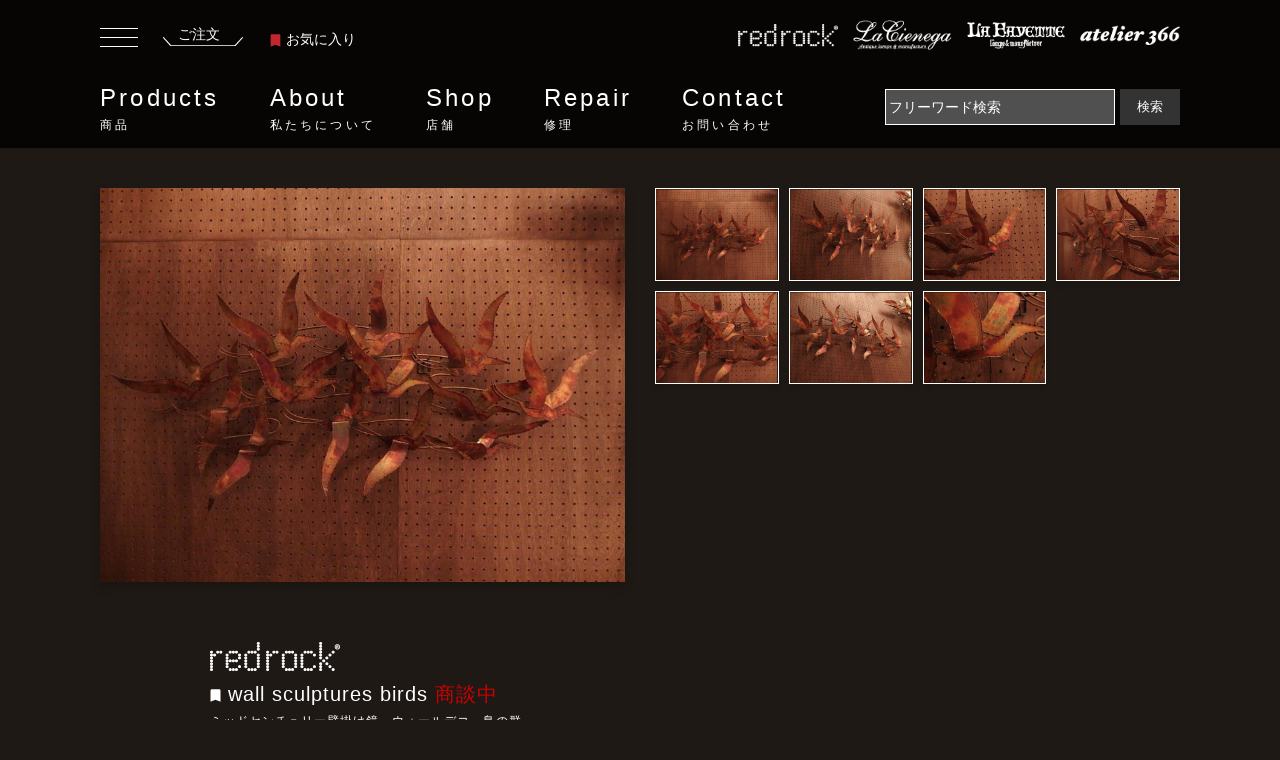

--- FILE ---
content_type: text/html; charset=UTF-8
request_url: https://www.redrock.jp/products/W00007683/
body_size: 9265
content:
<!DOCTYPE html>
<html lang="ja">
<head>
<meta charset="utf-8">
<meta http-equiv="x-ua-compatible" content="ie=edge">
<meta name="viewport" content="width=device-width, initial-scale=1.0">
<title>ミッドセンチュリー壁掛け鏡　ウォールデコ　鳥の群　USM 1404</title>
<meta name="description" content="インテリア・ディスプレイ雑貨 オブジェの商品情報ページです。ミッドセンチュリー壁掛け鏡　ウォールデコ　鳥の群 USM 1404 wall sculptures birds  アメリカ（推定） 1960年代（推定)。このほかにも沢山のインテリア・ディスプレイ雑貨をセレクトしております。">
<meta name="keywords" content="インテリア・ディスプレイ雑貨,オブジェ,USM 1404,wall sculptures birds ,アメリカ（推定）,1960年代（推定)">

<link rel="stylesheet" href="/common/css/reset.css">
<link rel="stylesheet" href="/common/css/bootstrap.min.css">
<link rel="stylesheet" href="https://cdnjs.cloudflare.com/ajax/libs/Swiper/6.8.4/swiper-bundle.min.css">
<link rel="stylesheet" href="/common/css/style.css">
<link rel="stylesheet" href="/common/css/page.css">

<script type="text/javascript" src="/common/js/jquery.min.js"></script>
<script type="text/javascript" src="/common/js/bootstrap.min.js"></script>
<script src="https://cdnjs.cloudflare.com/ajax/libs/Swiper/6.8.4/swiper-bundle.min.js"></script>
<script language="Javascript" type="text/javascript">
<!--
function input_checke_cart() {
	var err = '';
	if (document.getElementById('item_number').value == '') {
		err = err + "数量を入力してください";
	}
	if (err != '') {
		alert(err);
		return false;
	}
	return true
}
-->
</script>
</head>

<body>
<header class="header">
	<div class="inner">
		<div class="header-upper">
		<div class="header-order-box">
			<button class="humbergerbutton" data-toggle="collapse" type="button" data-target=".sidemenucollapse" aria-controls="sideMenu sideMenuoverlay" aria-expanded="false" aria-label="Toggle navigation">
		      <span></span>
		      <span></span>
		      <span></span>
		    </button>
			<a href="/cart/" class="header-order"><span>ご注文</span><span><img src="/common/img/icon_order_underline.svg" alt="ご注文"></span></a>
			<a href="/products/favorite.php" class="header-bookmark">
				<span><svg viewBox="0 0 11.11 13.873" class="ribbon"><use xlink:href="#ribbon"></use></svg></span>お気に入り</a>
		</div>
		<ul class="header-floor-lists">
			<li><a href="/access/redrock.html"><span class="floor-logo"><img src="/common/img/logo_redrock.png" alt="redrock"></span></a></li>
			<li><a href="/access/lacienega.html"><span class="floor-logo"><img src="/common/img/logo_lacienega.png" alt="lacienega"></span></a></li>
			<li><a href="/access/lafayette.html"><span class="floor-logo"><img src="/common/img/logo_lafayette.png" alt="lafayette"></span></a></li>
			<li><a href="/access/atelier366.html"><span class="floor-logo"><img src="/common/img/logo_atelier366.png" alt="atelier366"></span></a></li>
		</ul>
		</div>
		<div class="header-lower">
			<nav class="gnav" id="gnav">
				<ul>
					<li class="gnav-menu"><a href="/products/">Products<small>商品</small></a>
						<div class="gnav-insidemenu">
						<div class="inner">
						<div class="row gnav-insidemenu-inner">
						<p class="col-2">Products<small>商品</small></p>
						<div class="col-10 gnav-menu-sub">
							 <ul class="row">
						      <li class="gnav-item col-4">
						        <a class="link-arrow gnav-link" href="/products/">全商品一覧</a>
						      </li>
						      <li class="gnav-item col-4">
						        <a class="link-arrow gnav-link" href="/library/">特集</a>
						      </li>
					        </ul>
					      <ul class="row mb-20">
						      <li class="gnav-item gnav-item-middle-ttl col-12">
						        照明
						      </li>
						      <li class="gnav-item col-4">
						        <a class="link-arrow gnav-link" href="/products/category/0101/">シャンデリア</a>
						      </li>
						      <li class="gnav-item col-4">
						        <a class="link-arrow gnav-link" href="/products/category/0102/">ペンダントライト</a>
						      </li>
						      <li class="gnav-item col-4">
						        <a class="link-arrow gnav-link" href="/products/category/0103/">ウォールランプ</a>
						      </li>
						      <li class="gnav-item col-4">
						        <a class="link-arrow gnav-link" href="/products/category/0104/">テーブルランプ</a>
						      </li>
						      <li class="gnav-item col-4">
						        <a class="link-arrow gnav-link" href="/products/category/0105/">フロアーランプ</a>
						      </li>
						      <li class="gnav-item col-4">
						        <a class="link-arrow gnav-link" href="/products/category/0106/">シャンデリアパーツ</a>
						      </li>
						      <li class="gnav-item col-4">
						        <a class="link-arrow gnav-link" href="/products/category/0107/">クリスタルパーツ</a>
						      </li>
					      </ul>
					      <ul class="row mb-20">
						      <li class="gnav-item gnav-item-middle-ttl col-12">
						        インテリア雑貨・家具
						      </li>
						      <li class="gnav-item col-4">
						        <a class="link-arrow gnav-link" href="/products/category/0201/">インテリア・壁飾り</a>
						      </li>
						      <li class="gnav-item col-4">
						        <a class="link-arrow gnav-link" href="/products/category/0202/">インテリアパーツ・ドア金物</a>
						      </li>
						      <li class="gnav-item col-4">
						        <a class="link-arrow gnav-link" href="/products/category/0203/">インテリア家具</a>
						      </li>
						      <li class="gnav-item col-4">
						        <a class="link-arrow gnav-link" href="/products/category/0204/">インテリア・ディスプレイ雑貨</a>
						      </li>
					      </ul>
						</div>
						</div>
						</div>
						</div>
					</li>
					<li class="gnav-menu"><a href="/philosophy/">About<small>私たちについて</small></a>
						<div class="gnav-insidemenu">
						<div class="inner">
						<div class="row gnav-insidemenu-inner">
						<p class="col-2">About<small>私たちについて</small></p>
							<div class="col-10 gnav-menu-sub">
							 <ul class="row">
						      <li class="gnav-item col-4">
						        <a class="link-arrow gnav-link" href="/philosophy/">フィロソフィー</a>
						      </li>
						      <li class="gnav-item col-4">
						        <a class="link-arrow gnav-link" href="/history/">ヒストリー</a>
						      </li>
					        </ul>
							</div>
						</div>
						</div>
						</div>
					</li>
					<li class="gnav-menu"><a href="/access/">Shop<small>店舗</small></a>
						<div class="gnav-insidemenu">
						<div class="inner">
						<div class="row gnav-insidemenu-inner">
							<p class="col-2">Shop<small>店舗</small></p>
							<div class="col-10 gnav-menu-sub">
							 <ul class="row">
						     <li class="gnav-item col-4">
						        <a class="link-arrow gnav-link" href="/access/">店舗一覧</a>
						      </li>
						      <li class="gnav-item col-4">
						        <a class="link-arrow gnav-link" href="/access/atelier366.html">アトリエ366</a>
						      </li>
						      <li class="gnav-item col-4">
						        <a class="link-arrow gnav-link" href="/access/redrock.html">レッドロック</a>
						      </li>					     
						      <li class="gnav-item col-4">
						        <a class="link-arrow gnav-link" href="/access/lafayette.html">ラファイエット</a>
						      </li>
						      <li class="gnav-item col-4">
						        <a class="link-arrow gnav-link" href="/access/lacienega.html">ラ・シエネガ</a>
						      </li>
					        </ul>
							</div>
						</div>
						</div>
						</div>
					</li>
					<li class="gnav-menu"><a href="/repair/">Repair<small>修理</small></a>
						<div class="gnav-insidemenu">
						<div class="inner">
						<div class="row gnav-insidemenu-inner">
							<p class="col-2">Repair<small>修理</small></p>
							<div class="col-10 gnav-menu-sub">
							 <ul class="row">
						     <li class="gnav-item">
						        <a class="link-arrow gnav-link" href="/repair/">リペア・修理</a>
						      </li>
					        </ul>
							</div>
						</div>
						</div>
						</div>
					</li>
					<li class="gnav-menu"><a href="/contact/">Contact<small>お問い合わせ</small></a>
						<div class="gnav-insidemenu">
						<div class="inner">
						<div class="row gnav-insidemenu-inner">
							<p class="col-2">Contact<small>お問い合わせ</small></p>
							<div class="col-10 gnav-menu-sub">
							 <ul class="row">
						     <li class="gnav-item">
						        <a class="link-arrow gnav-link" href="/contact/">お問い合わせフォーム</a>
						      </li>
					        </ul>
							</div>
						</div>
						</div>
						</div>
					</li>
				</ul>
			</nav>
			<form action="/products/" method="get" class="form-inline">
				<input name="search" class="searchform mr-sm-2" type="text" placeholder="フリーワード検索" aria-label="Search" value="">
				<button class="submitbutton" type="submit">検索</button>
			</form>
		</div>
	</div>
</header>

<div class="main">
<div class="container-fluid container-product">
	
	<section class="sec-product-detail-photo">
	<div class="row">
		<div class="col-12 col-md-6">
			<figure class="product-detail-thumbnail-big mainImage">
				<img src="/item_image/W00007683_1_800.jpg" alt="wall sculptures birds ">
			</figure>
			</div>
			<div class="col-12 col-md-6">
			<div class="product-detail-thumbnails-wrapper">
				<figure class="product-detail-thumbnail">
					<img src="/item_image/W00007683_1_800.jpg" style="object-fit:contain;" alt="ミッドセンチュリー壁掛け鏡　ウォールデコ　鳥の群　USM 1404（1）">
        </figure>	
					<figure class="product-detail-thumbnail"><img src="/item_image/W00007683_2_800.jpg" style="object-fit:contain;" alt="ミッドセンチュリー壁掛け鏡　ウォールデコ　鳥の群　USM 1404（2）"></figure>
					<figure class="product-detail-thumbnail"><img src="/item_image/W00007683_3_800.jpg" style="object-fit:contain;" alt="ミッドセンチュリー壁掛け鏡　ウォールデコ　鳥の群　USM 1404（3）"></figure>
					<figure class="product-detail-thumbnail"><img src="/item_image/W00007683_4_800.jpg" style="object-fit:contain;" alt="ミッドセンチュリー壁掛け鏡　ウォールデコ　鳥の群　USM 1404（4）"></figure>
					<figure class="product-detail-thumbnail"><img src="/item_image/W00007683_5_800.jpg" style="object-fit:contain;" alt="ミッドセンチュリー壁掛け鏡　ウォールデコ　鳥の群　USM 1404（5）"></figure>
					<figure class="product-detail-thumbnail"><img src="/item_image/W00007683_6_800.jpg" style="object-fit:contain;" alt="ミッドセンチュリー壁掛け鏡　ウォールデコ　鳥の群　USM 1404（6）"></figure>
					<figure class="product-detail-thumbnail"><img src="/item_image/W00007683_7_800.jpg" style="object-fit:contain;" alt="ミッドセンチュリー壁掛け鏡　ウォールデコ　鳥の群　USM 1404（7）"></figure>
			</div>
		</div>
	</div>
	</section>

	<section class="sec-product-detail">
		<div class="inner">
			<div class="row">
			<div class="col-12 col-md-12">
			<div class="product-detail-item-row-bottomline">
			<p><img src="/common/img/logo_redrock.png" alt="redrock"></p>
			<p class="product-detail-itemname">
			<span class="item-thumbnail-ribbon favorite_ribbon_W00007683" style="cursor:pointer;" onClick="favorite_change('W00007683'); favorite_button_change();"><svg class="ribbon"><use xlink:href="#ribbon"></use></svg></span>
			wall sculptures birds 
 <span style="color:#cc0000;white-space: nowrap;">商談中</span>
			<br><span class="product-detail-itemname-sub">ミッドセンチュリー壁掛け鏡　ウォールデコ　鳥の群</span>
			</p>
				<dl class="product-detail-item-row product-detail-item-row-noline">
					<dt class="product-detail-item-row-dt">商品番号</dt>
					<dd class="product-detail-item-row-dd">
						USM 1404
					</dd>
				</dl>
				<dl class="product-detail-item-row product-detail-item-row-noline">
					<dt class="product-detail-item-row-dt">価格</dt>
					<dd class="product-detail-item-row-dd">
						<strong class="price-number">￥169,400</strong>（税込）
<br />

						<span class="stock">在庫：1個</span>
					</dd>
				</dl>
				</div>
				</div>

				<div class="col-12 col-md-6">
				<div class="product-detail-item-row-wrapper">
				<dl class="product-detail-item-row product-detail-item-row-noline">
					<dt class="product-detail-item-row-dt">
						<div>サイズ</div>
						<div>重さ</div>
						<div>材質</div>
					</dt>
					<dd class="product-detail-item-row-dd">
						<div><span class="wide">W:1040mm</span><span class="depth">D:130mm</span><span class="height">H:500mm</span></div>
						<div>1.5 kg</div>
						<div>鉄</div>
					</dd>
				</dl>
				<dl class="product-detail-item-row">
					<dt class="product-detail-item-row-dt">
						<div>製造年代</div>
						<div>製造国</div>
					</dt>
					<dd class="product-detail-item-row-dd">
						<div>1960年代（推定)</div>
						<div>アメリカ（推定）</div>
					</dd>
				</dl>
				<dl class="product-detail-item-row">
					<dt class="product-detail-item-row-dt">支払方法</dt>
					<dd class="product-detail-item-row-dd">
						○店頭<br>
						○振込<br>
						○クレジットカード<br>
					</dd>
				</dl>
				<dl class="product-detail-item-row">
					<dt class="product-detail-item-row-dt">配送方法</dt>
					<dd class="product-detail-item-row-dd">
						○自社配送<br>
						○お客様引き取り<br>
					</dd>
				</dl>
				<dl class="product-detail-item-row">
					<dt class="product-detail-item-row-dt">リース</dt>
					<dd class="product-detail-item-row-dd">
						×リース不可
					</dd>
				</dl>
				<dl class="product-detail-item-row">
					<dt class="product-detail-item-row-dt">カテゴリ</dt>
					<dd class="product-detail-item-row-dd">
						・<a href="/products/category/02/">インテリア雑貨・家具</a><br>
						・<a href="/products/category/0204/">インテリア・ディスプレイ雑貨</a><br>
						・<a href="/products/category/020402/">オブジェ</a><br>
					</dd>
				</dl>

			</div>
		</div>
		
		<div class="col-12 col-md-6">
			<div class="product-detail-item-row-wrapper">
				<dl class="product-detail-item-row product-detail-item-row-noline">
				<dt class="product-detail-item-row-dt">取扱店舗</dt>
				<dd class="product-detail-item-row-dd">
					redrock<br>
					<address class="product-detail-address">
						〒153-0061　東京都目黒区中目黒3-6-6　中目黒OPIビル 2F<br />Open：12:00 - 18:30　/　Close：Wednesday<br />TEL：03-3711-6977　/　FAX：03-3716-0845
					</address>
					<button class="add-details-button" id="favorite_button" onClick="location.href='/products/favorite.php?cmd=registration&id=W00007683'">お気に入りに追加する</button>
					<button class="add-details-button" onClick="location.href='/contact/?cmd=insert&inquiry=商品について&inquiry_text=商品番号：USM 1404 について'">この商品について問い合わせる</button>
					<button class="add-details-button" onClick="window.open('/products/print.php?id=W00007683', 'products_print');">このページを印刷する</button>
				</dd>
				</dl>
			</div>


		</div>

	<div class="details-txt-bottom" style="width:100%;">
		<h3>商品説明</h3>
		<p class="details-txt-bottom-sub">wall sculptures birds </p>

		<p>優雅に空を渡る鳥の姿の壁掛けオブジェ<br />
<br />
リビングや玄関などインテリアとして壁に飾るだけで大きく雰囲気を変えてくれます。<br />
<br />
※ビンテージの商品には経年変化によるキズや汚れがございますのでご了承下さい。</p>



	<div class="row">


	</div>
	</div>
	
	<a href="/products/" class="add-listlink-button">
		<strong>全商品一覧</strong>
	</a>
	
	</div>
		</div>
	</section>

	<section class="sec-relatedproducts content-info">
		<h2 class="top-sec-ttl">RELATED PRODUCTS</h2>
		<div class="swiper-container related-slide-container floor-slide">
		    <!-- Additional required wrapper -->
		    <div class="swiper-wrapper">
		        <!-- Slides -->

	        <dl class="item-thumbnail-box swiper-slide">
	    	<dt class="item-thumbnail-name">
					USM 1105				</dt>
	    	<dd class="item-thumbnail-img">
						<span class="item-thumbnail-ribbon favorite_ribbon_W00006555" style="cursor:pointer;" onClick="favorite_change('W00006555');"><svg class="ribbon"><use xlink:href="#ribbon"></use></svg></span>
					<a href="/products/W00006555/">
	    		<img src="/item_image/W00006555_1_300.jpg" width="250" style="object-fit:contain;" alt="Lucite objects 2Pset">
	    		<div class="item-thumbnail-overlay">
    			<div class="item-thumbnail-overlay-inner">
	    		<span class="item-thumbnail-overlay-name">redrock</span>
	    		<span class="item-thumbnail-overlay-price">
                    ￥49,940
          </span>
	    		</div>
	    		</div>
	    	</a></dd>
		    </dl>
	        <dl class="item-thumbnail-box swiper-slide">
	    	<dt class="item-thumbnail-name">
					USM 1205				</dt>
	    	<dd class="item-thumbnail-img">
						<span class="item-thumbnail-ribbon favorite_ribbon_W00007130" style="cursor:pointer;" onClick="favorite_change('W00007130');"><svg class="ribbon"><use xlink:href="#ribbon"></use></svg></span>
					<a href="/products/W00007130/">
	    		<img src="/item_image/W00007130_1_300.jpg" width="250" style="object-fit:contain;" alt="Wall sculptures Paul Evans style">
	    		<div class="item-thumbnail-overlay">
    			<div class="item-thumbnail-overlay-inner">
	    		<span class="item-thumbnail-overlay-name">redrock</span>
	    		<span class="item-thumbnail-overlay-price">
                    ￥199,100
          </span>
	    		</div>
	    		</div>
	    	</a></dd>
		    </dl>
	        <dl class="item-thumbnail-box swiper-slide">
	    	<dt class="item-thumbnail-name">
					USM 1281 <span style="color:#cc0000;white-space: nowrap;">sold out</span>
				</dt>
	    	<dd class="item-thumbnail-img">
						<span class="item-thumbnail-ribbon favorite_ribbon_W00007464" style="cursor:pointer;" onClick="favorite_change('W00007464');"><svg class="ribbon"><use xlink:href="#ribbon"></use></svg></span>
					<a href="/products/W00007464/">
	    		<img src="/item_image/W00007464_1_300.jpg" width="250" style="object-fit:contain;" alt="Glass object">
	    		<div class="item-thumbnail-overlay">
    			<div class="item-thumbnail-overlay-inner">
	    		<span class="item-thumbnail-overlay-name">redrock</span>
	    		</div>
	    		</div>
	    	</a></dd>
		    </dl>
	        <dl class="item-thumbnail-box swiper-slide">
	    	<dt class="item-thumbnail-name">
					USM 0971				</dt>
	    	<dd class="item-thumbnail-img">
						<span class="item-thumbnail-ribbon favorite_ribbon_W00004416" style="cursor:pointer;" onClick="favorite_change('W00004416');"><svg class="ribbon"><use xlink:href="#ribbon"></use></svg></span>
					<a href="/products/W00004416/">
	    		<img src="/item_image/W00004416_1_300.jpg" width="250" style="object-fit:contain;" alt="brass bird">
	    		<div class="item-thumbnail-overlay">
    			<div class="item-thumbnail-overlay-inner">
	    		<span class="item-thumbnail-overlay-name">redrock</span>
	    		<span class="item-thumbnail-overlay-price">
                    ￥349,800
          </span>
	    		</div>
	    		</div>
	    	</a></dd>
		    </dl>
	        <dl class="item-thumbnail-box swiper-slide">
	    	<dt class="item-thumbnail-name">
					USM 1538				</dt>
	    	<dd class="item-thumbnail-img">
						<span class="item-thumbnail-ribbon favorite_ribbon_W00014040" style="cursor:pointer;" onClick="favorite_change('W00014040');"><svg class="ribbon"><use xlink:href="#ribbon"></use></svg></span>
					<a href="/products/W00014040/">
	    		<img src="/item_image/W00014040_1.jpeg" width="250" style="object-fit:contain;" alt="Brass Deer Object">
	    		<div class="item-thumbnail-overlay">
    			<div class="item-thumbnail-overlay-inner">
	    		<span class="item-thumbnail-overlay-name">redrock</span>
	    		<span class="item-thumbnail-overlay-price">
                    ￥169,400
          </span>
	    		</div>
	    		</div>
	    	</a></dd>
		    </dl>
	        <dl class="item-thumbnail-box swiper-slide">
	    	<dt class="item-thumbnail-name">
					USM 1460				</dt>
	    	<dd class="item-thumbnail-img">
						<span class="item-thumbnail-ribbon favorite_ribbon_W00008953" style="cursor:pointer;" onClick="favorite_change('W00008953');"><svg class="ribbon"><use xlink:href="#ribbon"></use></svg></span>
					<a href="/products/W00008953/">
	    		<img src="/item_image/W00008953_1_300.jpg" width="250" style="object-fit:contain;" alt="Vintage Metal Objects">
	    		<div class="item-thumbnail-overlay">
    			<div class="item-thumbnail-overlay-inner">
	    		<span class="item-thumbnail-overlay-name">redrock</span>
	    		<span class="item-thumbnail-overlay-price">
                    ￥199,100
          </span>
	    		</div>
	    		</div>
	    	</a></dd>
		    </dl>
	        <dl class="item-thumbnail-box swiper-slide">
	    	<dt class="item-thumbnail-name">
					USM 1555 <span style="color:#cc0000;white-space: nowrap;">sold out</span>
				</dt>
	    	<dd class="item-thumbnail-img">
						<span class="item-thumbnail-ribbon favorite_ribbon_W00014056" style="cursor:pointer;" onClick="favorite_change('W00014056');"><svg class="ribbon"><use xlink:href="#ribbon"></use></svg></span>
					<a href="/products/W00014056/">
	    		<img src="/item_image/W00014056_1_300.jpg" width="250" style="object-fit:contain;" alt="Birds kinematic art">
	    		<div class="item-thumbnail-overlay">
    			<div class="item-thumbnail-overlay-inner">
	    		<span class="item-thumbnail-overlay-name">redrock</span>
	    		</div>
	    		</div>
	    	</a></dd>
		    </dl>
	        <dl class="item-thumbnail-box swiper-slide">
	    	<dt class="item-thumbnail-name">
					USM 0896				</dt>
	    	<dd class="item-thumbnail-img">
						<span class="item-thumbnail-ribbon favorite_ribbon_W00006228" style="cursor:pointer;" onClick="favorite_change('W00006228');"><svg class="ribbon"><use xlink:href="#ribbon"></use></svg></span>
					<a href="/products/W00006228/">
	    		<img src="/item_image/W00006228_1_300.jpg" width="250" style="object-fit:contain;" alt="brass parrot">
	    		<div class="item-thumbnail-overlay">
    			<div class="item-thumbnail-overlay-inner">
	    		<span class="item-thumbnail-overlay-name">redrock</span>
	    		<span class="item-thumbnail-overlay-price">
                    ￥449,900
          </span>
	    		</div>
	    		</div>
	    	</a></dd>
		    </dl>
	        <dl class="item-thumbnail-box swiper-slide">
	    	<dt class="item-thumbnail-name">
					USM 1248				</dt>
	    	<dd class="item-thumbnail-img">
						<span class="item-thumbnail-ribbon favorite_ribbon_W00007332" style="cursor:pointer;" onClick="favorite_change('W00007332');"><svg class="ribbon"><use xlink:href="#ribbon"></use></svg></span>
					<a href="/products/W00007332/">
	    		<img src="/item_image/W00007332_1_300.jpg" width="250" style="object-fit:contain;" alt="Hanging parrot object">
	    		<div class="item-thumbnail-overlay">
    			<div class="item-thumbnail-overlay-inner">
	    		<span class="item-thumbnail-overlay-name">redrock</span>
	    		<span class="item-thumbnail-overlay-price">
                    ￥149,600
          </span>
	    		</div>
	    		</div>
	    	</a></dd>
		    </dl>
	        <dl class="item-thumbnail-box swiper-slide">
	    	<dt class="item-thumbnail-name">
					USM 1407				</dt>
	    	<dd class="item-thumbnail-img">
						<span class="item-thumbnail-ribbon favorite_ribbon_W00007692" style="cursor:pointer;" onClick="favorite_change('W00007692');"><svg class="ribbon"><use xlink:href="#ribbon"></use></svg></span>
					<a href="/products/W00007692/">
	    		<img src="/item_image/W00007692_1_300.jpg" width="250" style="object-fit:contain;" alt="Brass stag object">
	    		<div class="item-thumbnail-overlay">
    			<div class="item-thumbnail-overlay-inner">
	    		<span class="item-thumbnail-overlay-name">redrock</span>
	    		<span class="item-thumbnail-overlay-price">
                    ￥149,600
          </span>
	    		</div>
	    		</div>
	    	</a></dd>
		    </dl>
	        
		    </div>
		    <div class="slide-button-next"><span></span></div>
		</div>
  </section>

  <section class="sec-otherproducts content-info">
		<h2 class="top-sec-ttl">この店舗で扱っている他の商品</h2>
		<div class="swiper-container shop_etc-slide-container floor-slide">
		    <!-- Additional required wrapper -->
		    <div class="swiper-wrapper">
		        <!-- Slides -->

	        <dl class="item-thumbnail-box swiper-slide">
	    	<dt class="item-thumbnail-name">
					USM 1501 <span style="color:#cc0000;white-space: nowrap;">sold out</span>
				</dt>
	    	<dd class="item-thumbnail-img">
						<span class="item-thumbnail-ribbon favorite_ribbon_W00013695" style="cursor:pointer;" onClick="favorite_change('W00013695');"><svg class="ribbon"><use xlink:href="#ribbon"></use></svg></span>
					<a href="/products/W00013695/">
	    		<img src="/item_image/W00013695_1_300.jpg" width="250" style="object-fit:contain;" alt="Murano yellow spiral  art glass">
	    		<div class="item-thumbnail-overlay">
    			<div class="item-thumbnail-overlay-inner">
	    		<span class="item-thumbnail-overlay-name">redrock</span>
	    		</div>
	    		</div>
	    	</a></dd>
		    </dl>
	        <dl class="item-thumbnail-box swiper-slide">
	    	<dt class="item-thumbnail-name">
					USH 1191 <span style="color:#cc0000;white-space: nowrap;">sold out</span>
				</dt>
	    	<dd class="item-thumbnail-img">
						<span class="item-thumbnail-ribbon favorite_ribbon_W00012207" style="cursor:pointer;" onClick="favorite_change('W00012207');"><svg class="ribbon"><use xlink:href="#ribbon"></use></svg></span>
					<a href="/products/W00012207/">
	    		<img src="/item_image/W00012207_1_300.jpg" width="250" style="object-fit:contain;" alt="Pair of Raak Meander">
	    		<div class="item-thumbnail-overlay">
    			<div class="item-thumbnail-overlay-inner">
	    		<span class="item-thumbnail-overlay-name">redrock</span>
	    		</div>
	    		</div>
	    	</a></dd>
		    </dl>
	        <dl class="item-thumbnail-box swiper-slide">
	    	<dt class="item-thumbnail-name">
					USH 0715 <span style="color:#cc0000;white-space: nowrap;">sold out</span>
				</dt>
	    	<dd class="item-thumbnail-img">
						<span class="item-thumbnail-ribbon favorite_ribbon_W00000467" style="cursor:pointer;" onClick="favorite_change('W00000467');"><svg class="ribbon"><use xlink:href="#ribbon"></use></svg></span>
					<a href="/products/W00000467/">
	    		<img src="/item_image/W00000467_1_300.jpg" width="250" style="object-fit:contain;" alt="MURANO wall bracket 1灯">
	    		<div class="item-thumbnail-overlay">
    			<div class="item-thumbnail-overlay-inner">
	    		<span class="item-thumbnail-overlay-name">redrock</span>
	    		</div>
	    		</div>
	    	</a></dd>
		    </dl>
	        <dl class="item-thumbnail-box swiper-slide">
	    	<dt class="item-thumbnail-name">
					UST 0382				</dt>
	    	<dd class="item-thumbnail-img">
						<span class="item-thumbnail-ribbon favorite_ribbon_W00011296" style="cursor:pointer;" onClick="favorite_change('W00011296');"><svg class="ribbon"><use xlink:href="#ribbon"></use></svg></span>
					<a href="/products/W00011296/">
	    		<img src="/item_image/W00011296_1_300.jpg" width="250" style="object-fit:contain;" alt="French Petit Table lamp 1灯">
	    		<div class="item-thumbnail-overlay">
    			<div class="item-thumbnail-overlay-inner">
	    		<span class="item-thumbnail-overlay-name">redrock</span>
	    		<span class="item-thumbnail-overlay-price">
                    ￥59,950
          </span>
	    		</div>
	    		</div>
	    	</a></dd>
		    </dl>
	        <dl class="item-thumbnail-box swiper-slide">
	    	<dt class="item-thumbnail-name">
					UST 0371 <span style="color:#cc0000;white-space: nowrap;">sold out</span>
				</dt>
	    	<dd class="item-thumbnail-img">
						<span class="item-thumbnail-ribbon favorite_ribbon_W00008943" style="cursor:pointer;" onClick="favorite_change('W00008943');"><svg class="ribbon"><use xlink:href="#ribbon"></use></svg></span>
					<a href="/products/W00008943/">
	    		<img src="/item_image/W00008943_1_300.jpg" width="250" style="object-fit:contain;" alt="Vintage flower glass table lamp 2灯">
	    		<div class="item-thumbnail-overlay">
    			<div class="item-thumbnail-overlay-inner">
	    		<span class="item-thumbnail-overlay-name">redrock</span>
	    		</div>
	    		</div>
	    	</a></dd>
		    </dl>
	        <dl class="item-thumbnail-box swiper-slide">
	    	<dt class="item-thumbnail-name">
					USH 1213 <span style="color:#cc0000;white-space: nowrap;">商談中</span>
				</dt>
	    	<dd class="item-thumbnail-img">
						<span class="item-thumbnail-ribbon favorite_ribbon_W00014073" style="cursor:pointer;" onClick="favorite_change('W00014073');"><svg class="ribbon"><use xlink:href="#ribbon"></use></svg></span>
					<a href="/products/W00014073/">
	    		<img src="/item_image/W00014073_1_300.jpg" width="250" style="object-fit:contain;" alt="Industrial cupsel lamp 1灯">
	    		<div class="item-thumbnail-overlay">
    			<div class="item-thumbnail-overlay-inner">
	    		<span class="item-thumbnail-overlay-name">redrock</span>
	    		<span class="item-thumbnail-overlay-price">
                    ￥79,970
          </span>
	    		</div>
	    		</div>
	    	</a></dd>
		    </dl>
	        <dl class="item-thumbnail-box swiper-slide">
	    	<dt class="item-thumbnail-name">
					USH 0937 <span style="color:#cc0000;white-space: nowrap;">sold out</span>
				</dt>
	    	<dd class="item-thumbnail-img">
						<span class="item-thumbnail-ribbon favorite_ribbon_W00004342" style="cursor:pointer;" onClick="favorite_change('W00004342');"><svg class="ribbon"><use xlink:href="#ribbon"></use></svg></span>
					<a href="/products/W00004342/">
	    		<img src="/item_image/W00004342_1_300.jpg" width="250" style="object-fit:contain;" alt="Italian glass pole chandelier 5灯">
	    		<div class="item-thumbnail-overlay">
    			<div class="item-thumbnail-overlay-inner">
	    		<span class="item-thumbnail-overlay-name">redrock</span>
	    		</div>
	    		</div>
	    	</a></dd>
		    </dl>
	        <dl class="item-thumbnail-box swiper-slide">
	    	<dt class="item-thumbnail-name">
					UST 0284 <span style="color:#cc0000;white-space: nowrap;">sold out</span>
				</dt>
	    	<dd class="item-thumbnail-img">
						<span class="item-thumbnail-ribbon favorite_ribbon_W00006241" style="cursor:pointer;" onClick="favorite_change('W00006241');"><svg class="ribbon"><use xlink:href="#ribbon"></use></svg></span>
					<a href="/products/W00006241/">
	    		<img src="/item_image/W00006241_1_300.jpg" width="250" style="object-fit:contain;" alt="orange lamp 1灯">
	    		<div class="item-thumbnail-overlay">
    			<div class="item-thumbnail-overlay-inner">
	    		<span class="item-thumbnail-overlay-name">redrock</span>
	    		</div>
	    		</div>
	    	</a></dd>
		    </dl>
	        <dl class="item-thumbnail-box swiper-slide">
	    	<dt class="item-thumbnail-name">
					USC 0064				</dt>
	    	<dd class="item-thumbnail-img">
						<span class="item-thumbnail-ribbon favorite_ribbon_W00002471" style="cursor:pointer;" onClick="favorite_change('W00002471');"><svg class="ribbon"><use xlink:href="#ribbon"></use></svg></span>
					<a href="/products/W00002471/">
	    		<img src="/item_image/W00002471_1_300.jpg" width="250" style="object-fit:contain;" alt="chrome glass table 16">
	    		<div class="item-thumbnail-overlay">
    			<div class="item-thumbnail-overlay-inner">
	    		<span class="item-thumbnail-overlay-name">redrock</span>
                    お問い合わせ下さい
	    		</div>
	    		</div>
	    	</a></dd>
		    </dl>
	        <dl class="item-thumbnail-box swiper-slide">
	    	<dt class="item-thumbnail-name">
					NEH 0009/Bianco				</dt>
	    	<dd class="item-thumbnail-img">
						<span class="item-thumbnail-ribbon favorite_ribbon_W00008232" style="cursor:pointer;" onClick="favorite_change('W00008232');"><svg class="ribbon"><use xlink:href="#ribbon"></use></svg></span>
					<a href="/products/W00008232/">
	    		<img src="/item_image/W00008232_1_300.jpg" width="250" style="object-fit:contain;" alt="Murano Bianco glass disk chandelier Half 3灯">
	    		<div class="item-thumbnail-overlay">
    			<div class="item-thumbnail-overlay-inner">
	    		<span class="item-thumbnail-overlay-name">redrock</span>
	    		<span class="item-thumbnail-overlay-price">
                    ￥449,900
          </span>
	    		</div>
	    		</div>
	    	</a></dd>
		    </dl>
	        
		    </div>
		    <div class="slide-button-next"><span></span></div>
		</div>
  </section>


  <div class="inner content-info">
	  <ul class="breadclumbs">
	  	<li><a href="/">トップ</a></li>
	  	<li><a href="/products/category/02/">インテリア雑貨・家具</a></li>
	  	<li><a href="/products/category/0204/">インテリア・ディスプレイ雑貨</a></li>
	  	<li><a href="/products/category/020402/">オブジェ</a></li>
	  </ul>
	  <ul class="breadclumbs to-top">
	  	<li>wall sculptures birds </li>
	  </ul>
 </div>

	<div class="pagetop-wrapper"><a href="#" class="pagetop" id="pagetop">PAGE&nbsp;TOP<span class="arrow"></span></a></div>

</div>
</div>

<!-- end .main -->
<footer class="footer">
	<div class="container-fluid content-info">
	<div class="inner">
	<div class="row">
	<div class="col-12 col-md-8 footer-left">
		<ul class="row footer-service-link">
			<li class="col-6"><a class="link-arrow" href="/storeguide/">ご注文方法</a></li>
			<li class="col-6"><a class="link-arrow" href="/repair/">リペア・修理</a></li>
			<li class="col-6"><a class="link-arrow" href="/pay/">お支払方法</a></li>
			<li class="col-6"><a class="link-arrow" href="/semiorder/">セミオーダー</a></li>
			<li class="col-6"><a class="link-arrow" href="/storeflow/">ご注文からお届けまで</a></li>
			<li class="col-6"><a class="link-arrow" href="/photograph/">リース・店内撮影</a></li>
			<li class="col-6"><a class="link-arrow" href="/after/">保証・アフターサービス</a></li>
			<li class="col-6"><a class="link-arrow" href="/faq/">よくある質問</a></li>
		</ul>
		<p>全ての製品を店舗ではご覧いただけます<br>ご購入、ご相談は店舗でも可能です</p>
	</div>
	<div class="col-12 col-md-4 footer-address">
		<figure class="footer-shop-img"><img src="/common/img/img_footer_shop.jpg" alt="お店の外観"></figure>
		<address class="shopaddress">
			<p class="tel">03-3711-6977</p>
			<p>営業時間：12:00 〜 18:30</p>
			<p>定休日：水曜日</p>
			<p>目黒区中目黒3-6-6 中目黒OPIビル 1F〜5F</p>
		</address>
	</div>
</div>
<div class="row">
	<ul class="col-12 col-md-8 footer-company-link">
		<li><a href="https://www.instagram.com/chandelier_nakameguro/" target="_blank">Instagram</a></li>
		<li><a href="https://www.facebook.com/レッドロック-103977198683016/" target="_blank">Facebook</a></li>
		<li><a href="/company/">会社概要</a></li>
		<li><a href="/recruit/">採用情報</a></li>
		<li><a href="/terms/">利用規約</a></li>
		<li><a href="/policy/">個人情報保護方針</a></li>
	</ul>
	<p class="col-12 col-md-4 footer-copyright">COPYRIGHT（C） ALL Rights Reserved.</p>
</div>
	<div class="svg-ribbon">
		<svg xmlns="http://www.w3.org/2000/svg" xmlns:xlink="http://www.w3.org/1999/xlink">
		<symbol viewBox="0 0 11.11 13.873" id="ribbon">
		  <path d="M375.466,1139.665a1.333,1.333,0,0,0-1.326,1.325l-.007,11.937,5.3-1.989,5.305,1.989v-11.936a1.335,1.335,0,0,0-1.326-1.326Z" transform="translate(-373.883 -1139.415)" stroke-miterlimit="10" stroke-width="0.5"/>
		</symbol>
		</svg>
	</div>
</div>
</div>
</footer>
<div class="collapse sidemenucollapse sidemenu" id="sideMenu">
	<div class="sidemenuinner">
	<button class="collapse sidemenucollapse sidemenucloseButton" type="button" id="sidemenucloseButton" data-toggle="collapse" data-target=".sidemenucollapse"></button> 
		<p class="sidemenu-ttl"><a href="/"><span class="icon_home"><img src="/common/img/icon_home.svg" alt="home"></span>トップページ</a></p>
	<div class="row">
		<div class="col-sm-12 col-md-4 sidemenu-column">
			<h3 class="sidemenu-column-top"><a href="/products/">Products<small>商品</small></a></h3>
			<ul class="navbar-nav">
				<li class="nav-item pc-item">
					<a class="link-arrow nav-link" href="/products/">全商品一覧</a>
				</li>
				<li class="nav-item pc-item">
					<a class="link-arrow nav-link" href="/library/">特集</a>
				</li>
				<li class="nav-item pc-item nav-item-middle-ttl">照明</li>
				<li class="nav-item pc-item">
					<a class="link-arrow nav-link" href="/products/category/0101/">シャンデリア</a>
				</li>
				<li class="nav-item pc-item">
					<a class="link-arrow nav-link" href="/products/category/0102/">ペンダントライト</a>
				</li>
				<li class="nav-item pc-item">
					<a class="link-arrow nav-link" href="/products/category/0103/">ウォールランプ</a>
				</li>
				<li class="nav-item pc-item">
					<a class="link-arrow nav-link" href="/products/category/0104/">テーブルランプ</a>
				</li>
				<li class="nav-item pc-item">
					<a class="link-arrow nav-link" href="/products/category/0105/">フロアーランプ</a>
				</li>
				<li class="nav-item pc-item">
					<a class="link-arrow nav-link" href="/products/category/0106/">シャンデリアパーツ</a>
				</li>
				<li class="nav-item pc-item">
					<a class="link-arrow nav-link" href="/products/category/0107/">クリスタルパーツ</a>
				</li>
				<li class="nav-item pc-item nav-item-middle-ttl">インテリア雑貨・家具</li>
				<li class="nav-item pc-item">
					<a class="link-arrow nav-link" href="/products/category/0201/">インテリア・壁飾り</a>
				</li>
				<li class="nav-item pc-item">
					<a class="link-arrow nav-link" href="/products/category/0202/">インテリアパーツ・ドア金物</a>
				</li>
				<li class="nav-item pc-item">
					<a class="link-arrow nav-link" href="/products/category/0203/">インテリア家具</a>
				</li>
				<li class="nav-item pc-item">
					<a class="link-arrow nav-link" href="/products/category/0204/">インテリア・ディスプレイ雑貨</a>
				</li>
				<li class="nav-item sp-item">
					<a class="nav-link top-link" role="button" href="/products/" data-toggle="collapse" data-target=".sp-callapsmenu-a" aria-expanded="false" aria-controls="sp-callapsmenu-a">Products<small>商品</small></a>
					<ul class="collapse sp-callapsmenu-a" id="sp-callapsmenu-a">
						<li class="nav-item sp-item">
							<a class="link-arrow nav-link" href="/products/">全商品一覧</a>
						</li>
						<li class="nav-item sp-item">
							<a class="link-arrow nav-link" href="/library/">特集</a>
						</li>
						<li class="nav-item nav-item-middle-ttl-sp sp-item">照明</li>
						<li class="nav-item sp-item">
							<a class="link-arrow nav-link" href="/products/category/0101/">シャンデリア</a>
						</li>
						<li class="nav-item sp-item">
							<a class="link-arrow nav-link" href="/products/category/0102/">ペンダントライト</a>
						</li>
						<li class="nav-item sp-item">
							<a class="link-arrow nav-link" href="/products/category/0103/">ウォールランプ</a>
						</li>
						<li class="nav-item sp-item">
							<a class="link-arrow nav-link" href="/products/category/0104/">テーブルランプ</a>
						</li>
						<li class="nav-item sp-item">
							<a class="link-arrow nav-link" href="/products/category/0105/">フロアーランプ</a>
						</li>
						<li class="nav-item sp-item">
							<a class="link-arrow nav-link" href="/products/category/0106/">シャンデリアパーツ</a>
						</li>
						<li class="nav-item sp-item">
							<a class="link-arrow nav-link" href="/products/category/0107/">クリスタルパーツ</a>
						</li>
						<li class="nav-item nav-item-middle-ttl-sp sp-item">インテリア雑貨・家具</li>
						<li class="nav-item sp-item">
							<a class="link-arrow nav-link" href="/products/category/0201/">インテリア・壁飾り</a>
						</li>
						<li class="nav-item sp-item">
							<a class="link-arrow nav-link" href="/products/category/0202/">インテリアパーツ・ドア金物</a>
						</li>
						<li class="nav-item sp-item">
							<a class="link-arrow nav-link" href="/products/category/0203/">インテリア家具</a>
						</li>
						<li class="nav-item sp-item">
							<a class="link-arrow nav-link" href="/products/category/0204/">インテリア・ディスプレイ雑貨</a>
						</li>
					</ul>
				</li>
			</ul>
		</div>

		<div class="col-sm-12 col-md-4 sidemenu-column">
			<h3 class="sidemenu-column-top">Style<small>スタイル</small></a></h3>
			<ul class="navbar-nav">
		      <li class="nav-item pc-item">
		        <a class="link-arrow nav-link" href="/products/tag/classic/">クラシックデザイン</a>
		      </li>
		      <li class="nav-item pc-item">
		        <a class="link-arrow nav-link" href="/products/tag/modern/">モダンデザイン</a>
		      </li>
		      <li class="nav-item pc-item">
		        <a class="link-arrow nav-link" href="/products/tag/luxury/">ラグジュアリー</a>
		      </li>
		      <li class="nav-item pc-item">
		        <a class="link-arrow nav-link" href="/products/tag/sputonik/">スプートニク</a>
		      </li>
		      <li class="nav-item pc-item">
		        <a class="link-arrow nav-link" href="/products/tag/french/">フレンチ</a>
		      </li>
		      <li class="nav-item pc-item">
		        <a class="link-arrow nav-link" href="/products/tag/empire/">エンパイア</a>
		      </li>
		      <li class="nav-item pc-item">
		        <a class="link-arrow nav-link" href="/products/tag/original/">オリジナル照明器具</a>
		      </li>
		      <li class="nav-item pc-item">
		        <a class="link-arrow nav-link" href="/designers/">世界の名作照明</a>
		      </li>
		      <li class="nav-item sp-item">
		        <a class="nav-link top-link" role="button" href="" data-toggle="collapse" data-target=".sp-callapsmenu-g" aria-expanded="false" aria-controls="sp-callapsmenu-g">Style<small>スタイル</small></a>
		        <ul class="collapse sp-callapsmenu-g" id="sp-callapsmenu-g">
		      <li class="nav-item sp-item">
		        <a class="link-arrow nav-link" href="/products/tag/classic/">クラシックデザイン</a>
		      </li>
		      <li class="nav-item sp-item">
		        <a class="link-arrow nav-link" href="/products/tag/modern/">モダンデザイン</a>
		      </li>
		      <li class="nav-item sp-item">
		        <a class="link-arrow nav-link" href="/products/tag/luxury/">ラグジュアリー</a>
		      </li>
		      <li class="nav-item sp-item">
		        <a class="link-arrow nav-link" href="/products/tag/sputonik/">スプートニク</a>
		      </li>
		      <li class="nav-item sp-item">
		        <a class="link-arrow nav-link" href="/products/tag/french/">フレンチ</a>
		      </li>
		      <li class="nav-item sp-item">
		        <a class="link-arrow nav-link" href="/products/tag/empire/">エンパイア</a>
		      </li>
		      <li class="nav-item sp-item">
		        <a class="link-arrow nav-link" href="/products/tag/original/">オリジナル照明器具</a>
		      </li>
		      <li class="nav-item sp-item">
		        <a class="link-arrow nav-link" href="/designers/">世界の名作照明</a>
		      </li>
				 </ul>
				</li>
		  </ul>
			<h3 class="sidemenu-column-top">Scene<small>シーン</small></a></h3>
			<ul class="navbar-nav">
		      <li class="nav-item pc-item">
		        <a class="link-arrow nav-link" href="/products/tag/living/">リビング・ダイニング</a>
		      </li>
		      <li class="nav-item pc-item">
		        <a class="link-arrow nav-link" href="/products/tag/entrance/">玄関・エントランス</a>
		      </li>
		      <li class="nav-item pc-item">
		        <a class="link-arrow nav-link" href="/products/tag/bedroom/">寝室・ベッドルーム</a>
		      </li>
		      <li class="nav-item pc-item">
		        <a class="link-arrow nav-link" href="/products/tag/sanitary/">サニタリールーム</a>
		      </li>
		      <li class="nav-item sp-item">
		        <a class="nav-link top-link" role="button" href="" data-toggle="collapse" data-target=".sp-callapsmenu-h" aria-expanded="false" aria-controls="sp-callapsmenu-h">Scene<small>シーン</small></a>
		        <ul class="collapse sp-callapsmenu-h" id="sp-callapsmenu-h">
		      <li class="nav-item sp-item">
		        <a class="link-arrow nav-link" href="/products/tag/living/">リビング・ダイニング</a>
		      </li>
		      <li class="nav-item sp-item">
		        <a class="link-arrow nav-link" href="/products/tag/entrance/">玄関・エントランス</a>
		      </li>
		      <li class="nav-item sp-item">
		        <a class="link-arrow nav-link" href="/products/tag/bedroom/">寝室・ベッドルーム</a>
		      </li>
		      <li class="nav-item sp-item">
		        <a class="link-arrow nav-link" href="/products/tag/sanitary/">サニタリールーム</a>
		      </li>
				 </ul>
				</li>
		  </ul>
		  <h3 class="sidemenu-column-top"><a href="/access/">Shop<small>店舗</small></a></h3>
			<ul class="navbar-nav">
		      <li class="nav-item pc-item">
		        <a class="link-arrow nav-link" href="/access/">店舗一覧</a>
		      </li>
		      <li class="nav-item pc-item">
		        <a class="link-arrow nav-link" href="/access/atelier366.html">アトリエ366</a>
		      </li>
		      <li class="nav-item pc-item">
		        <a class="link-arrow nav-link" href="/access/redrock.html">レッドロック</a>
		      </li>
		      <li class="nav-item pc-item">
		        <a class="link-arrow nav-link" href="/access/lafayette.html">ラファイエット</a>
		      </li>
		      <li class="nav-item pc-item">
		        <a class="link-arrow nav-link" href="/access/lacienega.html">ラ・シエネガ</a>
		      </li>
		      <li class="nav-item sp-item">
		        <a class="nav-link top-link" role="button" href="/access/" data-toggle="collapse" data-target=".sp-callapsmenu-c" aria-expanded="false" aria-controls="sp-callapsmenu-c">Shop<small>店舗</small></a>
		        <ul class="collapse sp-callapsmenu-c" id="sp-callapsmenu-c">
		          <li class="nav-item sp-item">
			        <a class="link-arrow nav-link" href="/access/">店舗一覧</a>
			      </li>
			      <li class="nav-item sp-item">
			        <a class="link-arrow nav-link" href="/access/atelier366.html">アトリエ366</a>
			      </li>
			      <li class="nav-item sp-item">
			        <a class="link-arrow nav-link" href="/access/redrock.html">レッドロック</a>
			      </li>
			      <li class="nav-item sp-item">
			        <a class="link-arrow nav-link" href="/access/lafayette.html">ラファイエット</a>
			      </li>
			      <li class="nav-item sp-item">
			        <a class="link-arrow nav-link" href="/access/lacienega.html">ラ・シエネガ</a>
			      </li>
				 </ul>
				</li>
		  </ul>
			
		</div>
		<div class="col-sm-12 col-md-4 sidemenu-column">
			<h3 class="sidemenu-column-top"><a href="/repair/">Repair<small>修理</small></a></h3>
			<ul class="navbar-nav">
		      <li class="nav-item pc-item">
		        <a class="link-arrow nav-link" href="/repair/">リペア・修理</a>
		      </li>
		      <li class="nav-item sp-item">
		        <a class="nav-link top-link" role="button" href="/repair/" data-toggle="collapse" data-target=".sp-callapsmenu-i" aria-expanded="false" aria-controls="sp-callapsmenu-i">Repair<small>修理</small></a>
		        <ul class="collapse sp-callapsmenu-i" id="sp-callapsmenu-g">
			      <li class="nav-item sp-item">
			        <a class="link-arrow nav-link" href="/repair/">リペア・修理</a>
			      </li>
				 </ul>
				</li>
		  </ul>
			<h3 class="sidemenu-column-top"><a href="/philosophy/">About<small>私たちについて</small></a></h3>
			<ul class="navbar-nav">
		      <li class="nav-item pc-item">
		        <a class="link-arrow nav-link" href="/philosophy/">フィロソフィー</a>
		      </li>
		      <li class="nav-item pc-item">
		        <a class="link-arrow nav-link" href="/history/">ヒストリー</a>
		      </li>
		      <li class="nav-item sp-item">
		        <a class="nav-link top-link" role="button" href="/philosophy/" data-toggle="collapse" data-target=".sp-callapsmenu-b" aria-expanded="false" aria-controls="sp-callapsmenu-b">About<small>私たちについて</small></a>
		        <ul class="collapse sp-callapsmenu-b" id="sp-callapsmenu-b">
		          <li class="nav-item sp-item">
			        <a class="link-arrow nav-link" href="/philosophy/">フィロソフィー</a>
			      </li>
			      <li class="nav-item sp-item">
			        <a class="link-arrow nav-link" href="/history/">ヒストリー</a>
			      </li>
				 </ul>
				</li>
		  </ul>
			<h3 class="sidemenu-column-top"><a href="/storeguide/">Guide<small>ご利用ガイド</small></a></h3>
			<ul class="navbar-nav">
		      <li class="nav-item pc-item">
		        <a class="link-arrow nav-link" href="/storeguide/">ご注文方法</a>
		      </li>
		      <li class="nav-item pc-item">
		        <a class="link-arrow nav-link" href="/pay/">お支払い方法</a>
		      </li>
		      <li class="nav-item pc-item">
		        <a class="link-arrow nav-link" href="/storeflow/">ご注文からお届けまで</a>
		      </li>
		      <li class="nav-item pc-item">
		        <a class="link-arrow nav-link" href="/after/">保証・アフターサービス</a>
		      </li>
		      <li class="nav-item sp-item">
		        <a class="nav-link top-link" role="button" href="/storeguide/" data-toggle="collapse" data-target=".sp-callapsmenu-e" aria-expanded="false" aria-controls="sp-callapsmenu-e">Guide<small>ご利用ガイド</small></a>
		        <ul class="collapse sp-callapsmenu-e" id="sp-callapsmenu-e">
			      <li class="nav-item sp-item">
			        <a class="link-arrow nav-link" href="/storeguide/">ご注文方法</a>
			      </li>
			      <li class="nav-item sp-item">
			        <a class="link-arrow nav-link" href="/pay/">お支払い方法</a>
			      </li>
			       <li class="nav-item sp-item">
			        <a class="link-arrow nav-link" href="/storeflow/">ご注文からお届けまで</a>
			      </li>
			      <li class="nav-item sp-item">
			        <a class="link-arrow nav-link" href="/after/">保証・アフターサービス</a>
			      </li>
				 </ul>
				</li>
		  </ul>
		  <h3 class="sidemenu-column-top"><a href="/rights_select/">Service<small>サービス</small></a></h3>
			<ul class="navbar-nav">
		      <li class="nav-item pc-item">
		        <a class="link-arrow nav-link" href="/rights_select/">シャンデリアの選び方</a>
		      </li>
		      <li class="nav-item pc-item">
		        <a class="link-arrow nav-link" href="/rights_attachment/">シャンデリアの取り付け方法</a>
		      </li>
		      <li class="nav-item pc-item">
		        <a class="link-arrow nav-link" href="/rights/">電球と明るさについて</a>
		      </li>
		      <li class="nav-item pc-item">
		        <a class="link-arrow nav-link" href="/semiorder/">セミオーダー</a>
		      </li>
		      <li class="nav-item pc-item">
		        <a class="link-arrow nav-link" href="/photograph/">リース・店内撮影</a>
		      </li>
		      <li class="nav-item pc-item">
		        <a class="link-arrow nav-link" href="http://www.jetsons.jp/" target="_blank">買取について</a>
		      </li>
		      <li class="nav-item sp-item">
		        <a class="nav-link top-link" role="button" href="/rights_select/" data-toggle="collapse" data-target=".sp-callapsmenu-f" aria-expanded="false" aria-controls="sp-callapsmenu-f">Service<small>サービス</small></a>
		        <ul class="collapse sp-callapsmenu-f" id="sp-callapsmenu-f">
			      <li class="nav-item sp-item">
			        <a class="link-arrow nav-link" href="/rights_select/">シャンデリアの選び方</a>
			      </li>
			      <li class="nav-item sp-item">
			        <a class="link-arrow nav-link" href="/rights_attachment/">シャンデリアの取り付け方法</a>
			      </li>
			       <li class="nav-item sp-item">
			        <a class="link-arrow nav-link" href="/rights/">電球と明るさについて</a>
			      </li>
			      <li class="nav-item sp-item">
			        <a class="link-arrow nav-link" href="/semiorder/">セミオーダー</a>
			      </li>
			      <li class="nav-item sp-item">
			        <a class="link-arrow nav-link" href="/photograph/">リース・店内撮影</a>
			      </li>
			      <li class="nav-item sp-item">
			        <a class="link-arrow nav-link" href="http://www.jetsons.jp/" target="_blank">買取について</a>
			      </li>
				 </ul>
				</li>
		  </ul>
			<h3 class="sidemenu-column-top"><a href="/contact/">Contact<small>お問い合わせ</small></a></h3>
			<ul class="navbar-nav">
		      <li class="nav-item pc-item">
		        <a class="link-arrow nav-link" href="/contact/">お問い合わせフォーム</a>
		      </li>
		      <li class="nav-item sp-item">
		        <a class="nav-link top-link" role="button" href="/contact/" data-toggle="collapse" data-target=".sp-callapsmenu-d" aria-expanded="false" aria-controls="sp-callapsmenu-d">Contact<small>お問い合わせ</small></a>
		        <ul class="collapse sp-callapsmenu-d" id="sp-callapsmenu-d">
			      <li class="nav-item sp-item">
			        <a class="link-arrow nav-link" href="/contact/">お問い合わせフォーム</a>
			      </li>
				 </ul>
				</li>
		  </ul>			
		</div>

	</div>
		<div class="d-flex justify-content-center">
			<address class="shopaddress">
				<p class="tel">03-3711-6977</p>
				<p>営業時間：12:00 〜 18:30</p>
				<p>定休日：水曜日</p>
				<p>目黒区中目黒3-6-6 中目黒OPIビル 1F〜5F</p>
			</address>
		</div>
	</div>
	</div>
	<!-- end .sidemenu -->
	<script src="/common/js/slides.js"></script>
	<script src="/common/js/gnav.js"></script>
<script type="text/javascript">
function favorite_change(id) {
	var cls = $('.favorite_ribbon_' + id).children('svg').attr('class');
	if (cls == 'ribbon-use') {
		$.get('/products/favorite.php?cmd=delete&type=js&id=' + id, function(data) {
			if (data.match(/^error/)) {
				data = data.replace(/error:/, '');
				alert(data);
			} else {
				$('.favorite_ribbon_' + id).children('svg').attr('class', 'ribbon');
			}
		});
	} else {
		$.get('/products/favorite.php?cmd=registration&type=js&id=' + id, function(data) {
			if (data.match(/^error/)) {
				data = data.replace(/error:/, '');
				alert(data);
			} else {
				$('.favorite_ribbon_' + id).children('svg').attr('class', 'ribbon-use');
			}
		});
	}
}
</script>
<script async src="https://www.googletagmanager.com/gtag/js?id=G-PYN9770DFJ"></script>
<script>
  window.dataLayer = window.dataLayer || [];
  function gtag(){dataLayer.push(arguments);}
  gtag('js', new Date());

  gtag('config', 'G-PYN9770DFJ');
</script>

<script type="application/ld+json">
	{
		"@context": "https://schema.org",
		"@type": "Website",
		"mainEntityOfPage": "https://www.redrock.jp/",
		"author": [{
		"@type": "Person",
		"name": "平田 総一",
		"jobTitle": "シャンデリア職人",
		"hasCredential":[ 
			"アンティーク照明器具等に関する例外承認番号 ２０２００５２７保 第４号（電気用品 安全法　第8条第1項第1号及び第43条第 1項）",
			"東京都公安委員会　第303291207627号"
		],
		"honorificPrefix": "craftsman",
		"url": "https://www.redrock.jp/repair/"
		}],
		"publisher": [{
        "@type" : "Organization",
		"name" : "有限会社オーシャンパークインク",
		"url": "https://www.redrock.jp/company/"
		}]
	}
</script><script>
	$(function(){
	 $(".product-detail-thumbnail img").click(function(){
	  var $thisImg = $(this).attr("src");
	  var $thisAlt = $(this).attr("alt");
	  $(".mainImage img").attr({src:$thisImg,alt:$thisAlt});
	 });
	});
</script>
<script language="Javascript" type="text/javascript">
$(document).ready(function () {
	var slide_related = new Swiper ('.related-slide-container',{
		slidesPerView: 2,
		spaceBetween: 8,
		loop:true,
		navigation: {
			nextEl: '.slide-button-next',
		},
		breakpoints: {
			640: {
			  slidesPerView: 2,
			  spaceBetween: 8,
			},
			768: {
			  slidesPerView: 4,
			  spaceBetween: 30,
			},
		  }
	});
	var slide_shop_etc = new Swiper ('.shop_etc-slide-container',{
		slidesPerView: 2,
		spaceBetween: 8,
		loop:true,
		navigation: {
			nextEl: '.slide-button-next',
		},
		breakpoints: {
			640: {
			  slidesPerView: 2,
			  spaceBetween: 8,
			},
			768: {
			  slidesPerView: 4,
			  spaceBetween: 30,
			},
		  }
	});
	var slide_rireki = new Swiper ('.rireki-slide-container',{
		slidesPerView: 2,
		spaceBetween: 8,
		loop:false,
		navigation: {
		  nextEl: '.slide-button-next',
		},
		 breakpoints: {
			640: {
			  slidesPerView: 2,
			  spaceBetween: 8,
			},
			768: {
			  slidesPerView: 4,
			  spaceBetween: 30,
			},
		  }
	});
});
</script>
<script type="text/javascript">
function favorite_button_change() {
	if ($('#favorite_button').hasClass('registered')) {
		$('#favorite_button').removeClass('registered');
		$('#favorite_button').prop('disabled', false);
		$('#favorite_button').attr('style', 'cursor:pointer;');
		$('#favorite_button').text('お気に入りに追加する');
	} else {
		$('#favorite_button').addClass('registered');
		$('#favorite_button').prop('disabled', true);
		$('#favorite_button').attr('style', 'cursor:default;');
		$('#favorite_button').text('お気に入りに登録済み');
	}
}
</script>
</body>
</html>

--- FILE ---
content_type: application/javascript
request_url: https://www.redrock.jp/common/js/gnav.js
body_size: 399
content:

$(document).ready(function () {

	$('#gnav .gnav-menu').mouseover(function(){
		var gnavinsidemenu = $(this).find('.gnav-insidemenu');
		 if(!$(gnavinsidemenu).hasClass('hover')){
			gnavinsidemenu.addClass('hover');
		 }else{
		 	return;
		 }
	}).mouseout(function(){
		var gnavinsidemenu = $(this).find('.gnav-insidemenu');
			gnavinsidemenu.removeClass('hover');
	});

	var pagetop = $('#pagetop');
	pagetop.on('click',function(){
		$('body,html').animate({scrollTop:0},300);
		return false;

	});
	
});




